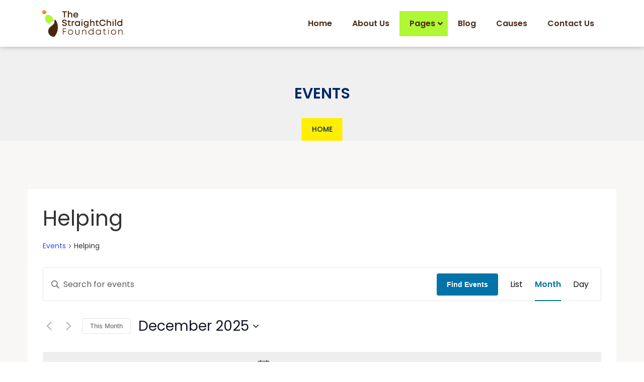

--- FILE ---
content_type: text/css
request_url: https://thestraightchildfoundation.org/wp-content/themes/alone/css/sermone.css?ver=7.8.8
body_size: 139
content:
.sermone-quickview-detail-container .sermone--media-nav-container {
  margin: 0; }
.sermone-quickview-detail-container .sermone--media-tab-container {
  width: calc(100% - 40px);
  padding: 20px !important; }

/*# sourceMappingURL=sermone.css.map */


--- FILE ---
content_type: text/javascript
request_url: https://thestraightchildfoundation.org/wp-content/themes/alone/js/custom-wpml.js?ver=1.0
body_size: 272
content:
jQuery(document).ready(function($) {
    if (wpmlData.currentLanguage === 'ar') {
        $('li.tribe-events-c-view-selector__list-item--day span.tribe-events-c-view-selector__list-item-text').text('يوم');
        $('li.tribe-events-c-view-selector__list-item--month span.tribe-events-c-view-selector__list-item-text').text('شهر');
        $('li.tribe-events-c-view-selector__list-item--list span.tribe-events-c-view-selector__list-item-text').text('قائمة');
        $('.tribe-events-header__top-bar .tribe-events-c-top-bar__today-button').text('اليوم');
        $('.elementor-posts--skin-grid-toluca .elementor-post__content .elementor-post__meta li a span').text('بواسطة');
        $('.elementor-filter-wrap.elementor-members--skin-pumori .elementor-filter__link[data-filter="all"]').text('فريقنا');
        $('.woocommerce .ribbons .ribbon.featured').text('حار');
        $('.post-type-archive-give_forms .page-titlebar .page-titlebar-content .page-title').text('نماذج التبرع');
		$('.post-type-archive-give_forms .page-titlebar .page-titlebar-content .breadcrumb_last').text('نماذج التبرع');
    }
});